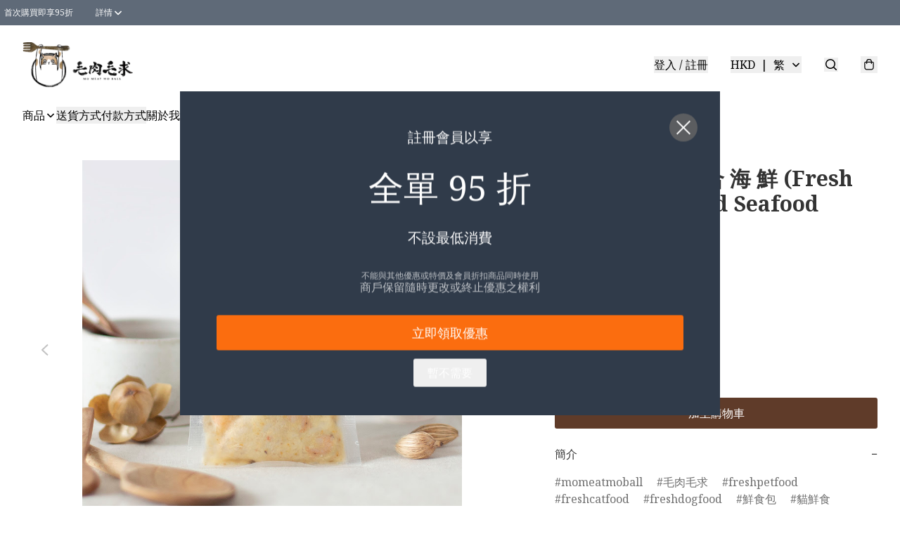

--- FILE ---
content_type: text/javascript
request_url: https://static.boutir.com/themes/modern/components/products/bt-product-related-items.b060a3b.js
body_size: 11969
content:
/*! For license information please see bt-product-related-items.b060a3b.js.LICENSE.txt */
try{!function(){var t="undefined"!=typeof window?window:"undefined"!=typeof global?global:"undefined"!=typeof globalThis?globalThis:"undefined"!=typeof self?self:{},e=(new t.Error).stack;e&&(t._sentryDebugIds=t._sentryDebugIds||{},t._sentryDebugIds[e]="d7df5d23-bb98-4400-97bb-47701f6ad0a5",t._sentryDebugIdIdentifier="sentry-dbid-d7df5d23-bb98-4400-97bb-47701f6ad0a5")}()}catch(t){}!function(){try{("undefined"!=typeof window?window:"undefined"!=typeof global?global:"undefined"!=typeof globalThis?globalThis:"undefined"!=typeof self?self:{}).SENTRY_RELEASE={id:"2.59.0"}}catch(t){}}(),window._bt.waitFor(["__framework__loaded__"]).then((()=>{(()=>{var t,e,n,r={1087:(t,e,n)=>{"use strict";function r(t,e){return r=Object.setPrototypeOf?Object.setPrototypeOf.bind():function(t,e){return t.__proto__=e,t},r(t,e)}n.d(e,{A:()=>r})},2474:(t,e,n)=>{"use strict";function r(t){if(void 0===t)throw new ReferenceError("this hasn't been initialised - super() hasn't been called");return t}n.d(e,{A:()=>r})},4686:(t,e,n)=>{var r=n(16699),o=n(70645);t.exports=function t(e,n){function i(t,o,u,a){try{var c=e[t](o),s=c.value;return s instanceof r?n.resolve(s.v).then((function(t){i("next",t,u,a)}),(function(t){i("throw",t,u,a)})):n.resolve(s).then((function(t){c.value=t,u(c)}),(function(t){return i("throw",t,u,a)}))}catch(t){a(t)}}var u;this.next||(o(t.prototype),o(t.prototype,"function"==typeof Symbol&&Symbol.asyncIterator||"@asyncIterator",(function(){return this}))),o(this,"_invoke",(function(t,e,r){function o(){return new n((function(e,n){i(t,r,e,n)}))}return u=u?u.then(o,o):o()}),!0)},t.exports.__esModule=!0,t.exports.default=t.exports},5405:(t,e,n)=>{"use strict";function r(){throw new TypeError("Invalid attempt to destructure non-iterable instance.\nIn order to be iterable, non-array objects must have a [Symbol.iterator]() method.")}n.d(e,{A:()=>r})},14319:t=>{function e(n){return t.exports=e="function"==typeof Symbol&&"symbol"==typeof Symbol.iterator?function(t){return typeof t}:function(t){return t&&"function"==typeof Symbol&&t.constructor===Symbol&&t!==Symbol.prototype?"symbol":typeof t},t.exports.__esModule=!0,t.exports.default=t.exports,e(n)}t.exports=e,t.exports.__esModule=!0,t.exports.default=t.exports},16699:t=>{t.exports=function(t,e){this.v=t,this.k=e},t.exports.__esModule=!0,t.exports.default=t.exports},17048:(t,e,n)=>{var r=n(16699),o=n(95726),i=n(59540),u=n(75800),a=n(4686),c=n(71918),s=n(22696);function l(){"use strict";var e=o(),n=e.m(l),f=(Object.getPrototypeOf?Object.getPrototypeOf(n):n.__proto__).constructor;function p(t){var e="function"==typeof t&&t.constructor;return!!e&&(e===f||"GeneratorFunction"===(e.displayName||e.name))}var d={throw:1,return:2,break:3,continue:3};function h(t){var e,n;return function(r){e||(e={stop:function(){return n(r.a,2)},catch:function(){return r.v},abrupt:function(t,e){return n(r.a,d[t],e)},delegateYield:function(t,o,i){return e.resultName=o,n(r.d,s(t),i)},finish:function(t){return n(r.f,t)}},n=function(t,n,o){r.p=e.prev,r.n=e.next;try{return t(n,o)}finally{e.next=r.n}}),e.resultName&&(e[e.resultName]=r.v,e.resultName=void 0),e.sent=r.v,e.next=r.n;try{return t.call(this,e)}finally{r.p=e.prev,r.n=e.next}}}return(t.exports=l=function(){return{wrap:function(t,n,r,o){return e.w(h(t),n,r,o&&o.reverse())},isGeneratorFunction:p,mark:e.m,awrap:function(t,e){return new r(t,e)},AsyncIterator:a,async:function(t,e,n,r,o){return(p(e)?u:i)(h(t),e,n,r,o)},keys:c,values:s}},t.exports.__esModule=!0,t.exports.default=t.exports)()}t.exports=l,t.exports.__esModule=!0,t.exports.default=t.exports},17545:(t,e,n)=>{"use strict";function r(t){return r="function"==typeof Symbol&&"symbol"==typeof Symbol.iterator?function(t){return typeof t}:function(t){return t&&"function"==typeof Symbol&&t.constructor===Symbol&&t!==Symbol.prototype?"symbol":typeof t},r(t)}n.d(e,{A:()=>r})},20205:(t,e,n)=>{"use strict";n.d(e,{A:()=>i});var r=n(17545),o=n(79824);function i(t){var e=(0,o.A)(t,"string");return"symbol"==(0,r.A)(e)?e:e+""}},22696:(t,e,n)=>{var r=n(14319).default;t.exports=function(t){if(null!=t){var e=t["function"==typeof Symbol&&Symbol.iterator||"@@iterator"],n=0;if(e)return e.call(t);if("function"==typeof t.next)return t;if(!isNaN(t.length))return{next:function(){return t&&n>=t.length&&(t=void 0),{value:t&&t[n++],done:!t}}}}throw new TypeError(r(t)+" is not iterable")},t.exports.__esModule=!0,t.exports.default=t.exports},23171:(t,e,n)=>{"use strict";function r(t,e){var n=null==t?null:"undefined"!=typeof Symbol&&t[Symbol.iterator]||t["@@iterator"];if(null!=n){var r,o,i,u,a=[],c=!0,s=!1;try{if(i=(n=n.call(t)).next,0===e){if(Object(n)!==n)return;c=!1}else for(;!(c=(r=i.call(n)).done)&&(a.push(r.value),a.length!==e);c=!0);}catch(t){s=!0,o=t}finally{try{if(!c&&null!=n.return&&(u=n.return(),Object(u)!==u))return}finally{if(s)throw o}}return a}}n.d(e,{A:()=>r})},24586:(t,e,n)=>{"use strict";n.d(e,{A:()=>o});var r=n(20205);function o(t,e,n){return(e=(0,r.A)(e))in t?Object.defineProperty(t,e,{value:n,enumerable:!0,configurable:!0,writable:!0}):t[e]=n,t}},27985:(t,e,n)=>{"use strict";n.d(e,{A:()=>o});var r=n(86284);function o(t,e){if(t){if("string"==typeof t)return(0,r.A)(t,e);var n={}.toString.call(t).slice(8,-1);return"Object"===n&&t.constructor&&(n=t.constructor.name),"Map"===n||"Set"===n?Array.from(t):"Arguments"===n||/^(?:Ui|I)nt(?:8|16|32)(?:Clamped)?Array$/.test(n)?(0,r.A)(t,e):void 0}}},29296:(t,e,n)=>{"use strict";n.d(e,{A:()=>o});var r=n(1087);function o(t,e){if("function"!=typeof e&&null!==e)throw new TypeError("Super expression must either be null or a function");t.prototype=Object.create(e&&e.prototype,{constructor:{value:t,writable:!0,configurable:!0}}),Object.defineProperty(t,"prototype",{writable:!1}),e&&(0,r.A)(t,e)}},30414:(t,e,n)=>{"use strict";n.d(e,{A:()=>i});var r=n(20205);function o(t,e){for(var n=0;n<e.length;n++){var o=e[n];o.enumerable=o.enumerable||!1,o.configurable=!0,"value"in o&&(o.writable=!0),Object.defineProperty(t,(0,r.A)(o.key),o)}}function i(t,e,n){return e&&o(t.prototype,e),n&&o(t,n),Object.defineProperty(t,"prototype",{writable:!1}),t}},34522:(t,e,n)=>{"use strict";var r=n(79082),o=n(86330),i=n(55152),u=n(30414),a=n(95309),c=n(72715),s=n(85018),l=n(29296),f=n(17545),p=n(75799),d=n.n(p);n(5305),n(56569),n(82438),n(12266),n(75668),n(7678),n(80630),n(27270),n(37087),n(33873),n(73552),n(85668),n(69033),n(68903),n(21018),n(1415),n(4448),n(58871),n(56539),n(11011),n(47010),new Set,n(79620),n(11875),n(57327),n(18867);const h=window._bt;var v;n(16411),n(17403),n(27968),n(98376),n(14293);!function(t){t.AUD="Australian Dollar",t.BRL="Brazilian Real",t.CAD="Canadian Dollar",t.CHF="Swiss Franc",t.CNY="Chinese Yuan",t.CZK="Czech Republic Koruna",t.DKK="Danish Krone",t.EUR="Euro",t.GBP="British Pound",t.HKD="Hong Kong Dollar",t.HUF="Hungarian Forint",t.IDR="Indonesian Rupiah",t.ILS="Israeli New Sheqel",t.INR="Indian rupee",t.JPY="Japanese Yen",t.KRW="South Korean won",t.MMK="Myanmar Kyat",t.MXN="Mexican Peso",t.MYR="Malaysian Ringgit",t.NGN="Nigerian naira",t.NOK="Norwegian Krone",t.NZD="New Zealand Dollar",t.PHP="Philippine Peso",t.PLN="Polish Zloty",t.SEK="Swedish Krona",t.SGD="Singapore Dollar",t.THB="Thai Baht",t.TWD="New Taiwan Dollar",t.USD="U.S. Dollar",t.VND="Vietnamese dong",t.ZAR="South African rand"}(v||(v={}));n(10865),n(86348),n(69375),n(68803),n(86741),n(62234),n(47748),n(38909),n(58070),n(8094),n(87573),n(64727),n(68470),n(48404),n(69431),n(81909),n(68291),n(10568),n(46929);new Map;var y;n(33975);!function(t){t["zh-Hant"]="繁",t["zh-Hans"]="简",t.en="EN",t.ms="BM",t.ina="IND",t.ja="JA",t.ko="KO",t.Thai="TH"}(y||(y={}));m=Object.keys(y),h.langs.length&&(m=h.langs.filter((function(t){return m.includes(t)}))),m.sort((function(t,e){return t===h.default_lang?-1:e===h.default_lang?1:0}));var m,b=function(t){switch(t){case"zh-Hant":return"zh-HK";case"zh-Hans":return"zh";case"ms":return"ms";case"ina":return"id";case"ja":return"ja";case"ko":return"ko";case"Thai":return"th";default:return"en"}},g=b(h.lang);b(h.default_lang),n(72273);function w(t,e){this.v=t,this.k=e}function _(t){return new w(t,0)}function O(t){var e,n;function r(e,n){try{var i=t[e](n),u=i.value,a=u instanceof w;Promise.resolve(a?u.v:u).then((function(n){if(a){var c="return"===e?"return":"next";if(!u.k||n.done)return r(c,n);n=t[c](n).value}o(i.done?"return":"normal",n)}),(function(t){r("throw",t)}))}catch(t){o("throw",t)}}function o(t,o){switch(t){case"return":e.resolve({value:o,done:!0});break;case"throw":e.reject(o);break;default:e.resolve({value:o,done:!1})}(e=e.next)?r(e.key,e.arg):n=null}this._invoke=function(t,o){return new Promise((function(i,u){var a={key:t,arg:o,resolve:i,reject:u,next:null};n?n=n.next=a:(e=n=a,r(t,o))}))},"function"!=typeof t.return&&(this.return=void 0)}O.prototype["function"==typeof Symbol&&Symbol.asyncIterator||"@@asyncIterator"]=function(){return this},O.prototype.next=function(t){return this._invoke("next",t)},O.prototype.throw=function(t){return this._invoke("throw",t)},O.prototype.return=function(t){return this._invoke("return",t)};var A=n(38434),x=function(){var t=(0,o.A)(d().mark((function t(e,n){return d().wrap((function(t){for(;;)switch(t.prev=t.next){case 0:if(h.tOta.resolved){t.next=1;break}return t.next=1,h.tOta.loadRelation(g);case 1:if(h.tOta.resolved){t.next=2;break}return t.next=2,h.tOta.loadStatic();case 2:return t.abrupt("return",(0,h.tCore)(e,n));case 3:case"end":return t.stop()}}),t)})));return function(e,n){return t.apply(this,arguments)}}();function j(){var t;return t=d().mark((function t(e,n,r,o){return d().wrap((function(t){for(;;)switch(t.prev=t.next){case 0:return t.next=1,(0,h.tCore)(e,n,r,o);case 1:if(h.tOta.resolved){t.next=4;break}return t.next=2,_(h.tOta.loadRelation(g));case 2:if(h.tOta.resolved){t.next=3;break}return t.next=3,_(h.tOta.loadStatic());case 3:return t.next=4,(0,h.tCore)(e,n,r,o);case 4:case"end":return t.stop()}}),t)})),j=function(){return new O(t.apply(this,arguments))},j.apply(this,arguments)}var k=function(t,e,n,r){return(0,A.Z)(function(t,e,n,r){return j.apply(this,arguments)}(t,e,n,r))},P=(n(91321),n(34147),n(1971));function R(){try{var t=!Boolean.prototype.valueOf.call(Reflect.construct(Boolean,[],(function(){})))}catch(t){}return(R=function(){return!!t})()}var S=function(t,e,n,r){var o,i=arguments.length,u=i<3?e:null===r?r=Object.getOwnPropertyDescriptor(e,n):r;if("object"===("undefined"==typeof Reflect?"undefined":(0,f.A)(Reflect))&&"function"==typeof Reflect.decorate)u=Reflect.decorate(t,e,n,r);else for(var a=t.length-1;a>=0;a--)(o=t[a])&&(u=(i<3?o(u):i>3?o(e,n,u):o(e,n))||u);return i>3&&u&&Object.defineProperty(e,n,u),u},I=function(t,e){if("object"===("undefined"==typeof Reflect?"undefined":(0,f.A)(Reflect))&&"function"==typeof Reflect.metadata)return Reflect.metadata(t,e)},C=n(24586),E=n(64619),M=(n(31759),n(29911),function(){return(0,u.A)((function t(){(0,i.A)(this,t),this.running=!1,this.events=[]}),[{key:"run",value:function(){!this.running&&this.events.length&&(this.running=!0,this.events.shift()(),this.running=!1,this.run())}},{key:"add",value:function(t){var e=this;Array.isArray(t)?t.forEach((function(t){return e.add(t)})):(this.events.push(t),this.run())}},{key:"clear",value:function(){this.events=[]}}])}());function D(t,e){var n=Object.keys(t);if(Object.getOwnPropertySymbols){var r=Object.getOwnPropertySymbols(t);e&&(r=r.filter((function(e){return Object.getOwnPropertyDescriptor(t,e).enumerable}))),n.push.apply(n,r)}return n}function T(t){for(var e=1;e<arguments.length;e++){var n=null!=arguments[e]?arguments[e]:{};e%2?D(Object(n),!0).forEach((function(e){(0,C.A)(t,e,n[e])})):Object.getOwnPropertyDescriptors?Object.defineProperties(t,Object.getOwnPropertyDescriptors(n)):D(Object(n)).forEach((function(e){Object.defineProperty(t,e,Object.getOwnPropertyDescriptor(n,e))}))}return t}var H={breakPoints:{},columns:4,container:document.body,debug:!1,margin:{x:2,y:2},mobileFirst:!1,useContainerForBreakpoints:!1,waitForImages:!1},F=function(){return(0,u.A)((function t(e){var n=this;(0,i.A)(this,t),this.options=H,this.columnHeights=[],this.tmpColumnHeights=null,this.columnLefts=[],this.lastColIndex=0,this.handleResize=function(){requestAnimationFrame((function(){n.responsiveOptions=n.getResponsiveOptions(),n.queue.add((function(){return n.recalculate(!0,!0)}))}))},this.options=T(T({},H),e),this.setupContainer(),this.setupState(),this.setupEventListeners()}),[{key:"setupContainer",value:function(){this.container=this.options.container,this.container.style.position="relative"}},{key:"setupState",value:function(){this.queue=new M,this.columnHeights=[],this.responsiveOptions=this.getResponsiveOptions()}},{key:"setupEventListeners",value:function(){window.addEventListener("resize",this.handleResize)}},{key:"remove",value:function(){window.removeEventListener("resize",this.handleResize),Array.from(this.container.children).forEach((function(t){t.removeAttribute("data-macy-complete"),t.removeAttribute("style")})),this.container.removeAttribute("style")}},{key:"recalculate",value:function(){var t=this,e=arguments.length>0&&void 0!==arguments[0]&&arguments[0],n=!(arguments.length>1&&void 0!==arguments[1])||arguments[1];return n&&this.queue.clear(),this.queue.add((function(){return t.calculate(e,n)}))}},{key:"calculate",value:function(){var t=arguments.length>0&&void 0!==arguments[0]&&arguments[0],e=!(arguments.length>1&&void 0!==arguments[1])||arguments[1],n=Array.from(t?this.container.children:this.container.querySelectorAll(':scope > *:not([data-macy-complete="1"])')).filter((function(t){return null!==t.offsetParent})),r=this.getColumnWidth();n.forEach((function(e){t&&(e.dataset.macyComplete="0"),e.style.width=r})),this.sort(n,t,e)}},{key:"setupColumns",value:function(t){var e=arguments.length>1&&void 0!==arguments[1]&&arguments[1];if(this.lastColIndex||(this.lastColIndex=0),this.columnHeights.length<1&&(e=!0),e){this.columnHeights=[],this.columnLefts=[],this.lastColIndex=0;for(var n=t-1;n>=0;n--)this.columnHeights[n]=0,this.columnLefts[n]=this.getColumnLeft(n)}else if(this.tmpColumnHeights){this.columnHeights=[];for(var r=t-1;r>=0;r--)this.columnHeights[r]=this.tmpColumnHeights[r]}else{this.tmpColumnHeights=[];for(var o=t-1;o>=0;o--)this.tmpColumnHeights[o]=this.columnHeights[o]}}},{key:"sort",value:function(t){var e=this,n=arguments.length>1&&void 0!==arguments[1]&&arguments[1],r=!(arguments.length>2&&void 0!==arguments[2])||arguments[2],o=this.responsiveOptions.columns,i=this.responsiveOptions.margin.y;this.setupColumns(o,n),t.forEach((function(t){e.lastColIndex===o&&(e.lastColIndex=0),e.columnHeights.forEach((function(t,n){t+i<e.columnHeights[e.lastColIndex]&&(e.lastColIndex=n)})),t.style.position="absolute",t.style.top="".concat(e.columnHeights[e.lastColIndex],"px"),t.style.left=e.columnLefts[e.lastColIndex],e.columnHeights[e.lastColIndex]+=t.offsetHeight+i,e.lastColIndex+=1,r&&(t.dataset.macyComplete="1")})),r&&(this.tmpColumnHeights=null),this.setContainerHeight()}},{key:"getOptionsAsMobileFirst",value:function(){for(var t=this.options.useContainerForBreakpoints?this.container.clientWidth:window.innerWidth,e={margin:this.options.margin,columns:this.options.columns},n=Object.keys(this.options.breakPoints),r=0;r<n.length;r++){var o=parseInt(n[r],10);t>=o&&(e=this.options.breakPoints[o])}return e}},{key:"getOptionsAsDesktopFirst",value:function(){for(var t=this.options.useContainerForBreakpoints?this.container.clientWidth:window.innerWidth,e={margin:this.options.margin,columns:this.options.columns},n=Object.keys(this.options.breakPoints),r=n.length-1;r>=0;r--){var o=+n[r];t<=o&&(e=this.options.breakPoints[o])}return e}},{key:"getResponsiveOptions",value:function(){return this.options.mobileFirst?this.getOptionsAsMobileFirst():this.getOptionsAsDesktopFirst()}},{key:"getColumnLeft",value:function(t){if(0===t)return"0%";var e=this.responsiveOptions.columns,n=100/e*t,r=this.responsiveOptions.margin.x,o=(r-r*(e-1)/e)*t;return"calc(".concat(n,"% + ").concat(o,"px)")}},{key:"getColumnWidth",value:function(){var t=this.responsiveOptions.columns;if(1===t)return"100%";var e=this.responsiveOptions.margin.x*(t-1)/t;return"calc(".concat(100/t,"% - ").concat(e,"px)")}},{key:"setContainerHeight",value:function(){var t=this.container,e=this.columnHeights;t.style.height="".concat(Math.max.apply(Math,(0,E.A)(e)),"px")}}])}();function N(t,e){var n=Object.keys(t);if(Object.getOwnPropertySymbols){var r=Object.getOwnPropertySymbols(t);e&&(r=r.filter((function(e){return Object.getOwnPropertyDescriptor(t,e).enumerable}))),n.push.apply(n,r)}return n}function B(){try{var t=!Boolean.prototype.valueOf.call(Reflect.construct(Boolean,[],(function(){})))}catch(t){}return(B=function(){return!!t})()}function q(t,e,n,r){var o=(0,s.A)((0,c.A)(1&r?t.prototype:t),e,n);return 2&r&&"function"==typeof o?function(t){return o.apply(n,t)}:o}var z=function(t,e,n,r){var o,i=arguments.length,u=i<3?e:null===r?r=Object.getOwnPropertyDescriptor(e,n):r;if("object"===("undefined"==typeof Reflect?"undefined":(0,f.A)(Reflect))&&"function"==typeof Reflect.decorate)u=Reflect.decorate(t,e,n,r);else for(var a=t.length-1;a>=0;a--)(o=t[a])&&(u=(i<3?o(u):i>3?o(e,n,u):o(e,n))||u);return i>3&&u&&Object.defineProperty(e,n,u),u},L=function(t,e){if("object"===("undefined"==typeof Reflect?"undefined":(0,f.A)(Reflect))&&"function"==typeof Reflect.metadata)return Reflect.metadata(t,e)};n(97107),n(93510),n(2432),n(63252),n(42315),n(27534),n(93277),n(99819),n(34840);n(6501),n(18981),n(50020),n(29742),n(48605),n(74786);var K=function(t){var e,n,r=t.basic_member_price,o=t.id,i=t.languages,u=t.member_tier_prices,a=t.options,c=t.original_price,s=t.price,l=t.product_image,f=t.purchase_limit,p=t.quantity,d=t.raw_member_price,h=t.storage_type,v=t.unlimited_quantity,y=t.youtube_video;return{basic_member_price:r,id:o,item_option:Object.fromEntries(null!==(e=null==a?void 0:a.map((function(t){return[t.name,t.value]})))&&void 0!==e?e:[]),item_photos:l?[l]:[],languages:i,member_tier_prices:null!==(n=null==u?void 0:u.map((function(t){return{tier_level_id:t.member_tier_id,price:t.price}})))&&void 0!==n?n:[],option_quantity:p,option_original_price:c,option_price:s,purchase_limit:f,raw_member_price:d,storage_type:h,unlimited_quantity:v,youtube_videos:y?[y]:[]}},Z=function(t){var e=t.campaign_handling,n=t.category_ids,r=t.currency,o=t.description,i=t.free_shipping_handling,u=t.fw_video_ids,a=t.hashtags,c=t.html_description,s=t.id,l=t.languages,f=t.pre_order_enabled,p=t.product_images,d=t.product_url,h=t.promo_code_handling,v=t.purchase_end_time,y=t.purchase_start_time,m=t.status,b=t.title,g=t.variants,w=t.variants_summary,_=t.visibility,O=t.volume_pricing_enabled,A=t.volume_pricing,x=t.youtube_videos;return{campaign_handling:e,category_ids:n,free_shipping_handling:i,fw_video_ids:u,html_description:c,item_currency:r,item_description:o,item_hashtags:a,item_id:s,item_option_summary:w,item_options:g.map(K),item_photos:p,item_title:b,item_url:d,languages:l,original_price:g[0].original_price,pre_order_enabled:f,price:g[0].price,promo_code_handling:h,purchase_end_time:v?new Date(v).getTime():null,purchase_start_time:y?new Date(y).getTime():null,status:m,videos:x,visibility:_,volume_pricing_enabled:O,volume_pricing:A,youtube_videos:x}},W=function(t,e){return e?-1:!1===e?Math.max(0,null!=t?t:0):null===t?-1:t};var G=["products"];function U(t,e){var n=Object.keys(t);if(Object.getOwnPropertySymbols){var r=Object.getOwnPropertySymbols(t);e&&(r=r.filter((function(e){return Object.getOwnPropertyDescriptor(t,e).enumerable}))),n.push.apply(n,r)}return n}function Y(t){for(var e=1;e<arguments.length;e++){var n=null!=arguments[e]?arguments[e]:{};e%2?U(Object(n),!0).forEach((function(e){(0,C.A)(t,e,n[e])})):Object.getOwnPropertyDescriptors?Object.defineProperties(t,Object.getOwnPropertyDescriptors(n)):U(Object(n)).forEach((function(e){Object.defineProperty(t,e,Object.getOwnPropertyDescriptor(n,e))}))}return t}var J=function(t){return(0,h.get)("/apis/storefront/products",{params:Y(Y({},t),{},{lang:h.lang})}).then((function(t){var e=t.products,n=function(t,e){if(null==t)return{};var n,r,o=function(t,e){if(null==t)return{};var n={};for(var r in t)if({}.hasOwnProperty.call(t,r)){if(-1!==e.indexOf(r))continue;n[r]=t[r]}return n}(t,e);if(Object.getOwnPropertySymbols){var i=Object.getOwnPropertySymbols(t);for(r=0;r<i.length;r++)n=i[r],-1===e.indexOf(n)&&{}.propertyIsEnumerable.call(t,n)&&(o[n]=t[n])}return o}(t,G);return Y(Y({},n),{},{items:e.map(Z)})}))};function V(t,e){return e||(e=t.slice(0)),Object.freeze(Object.defineProperties(t,{raw:{value:Object.freeze(e)}}))}var X=n(83654),$=n(17907);n(87050);function Q(){try{var t=!Boolean.prototype.valueOf.call(Reflect.construct(Boolean,[],(function(){})))}catch(t){}return(Q=function(){return!!t})()}function tt(t,e,n,r){var o=(0,s.A)((0,c.A)(1&r?t.prototype:t),e,n);return 2&r&&"function"==typeof o?function(t){return o.apply(n,t)}:o}function et(){try{var t=!Boolean.prototype.valueOf.call(Reflect.construct(Boolean,[],(function(){})))}catch(t){}return(et=function(){return!!t})()}var nt,rt,ot,it,ut=function(t){function e(){return(0,i.A)(this,e),function(t,e,n){return e=(0,c.A)(e),(0,a.A)(t,et()?Reflect.construct(e,n||[],(0,c.A)(t).constructor):e.apply(t,n))}(this,e,arguments)}return(0,l.A)(e,t),(0,u.A)(e,[{key:"createRenderRoot",value:function(){return this}}])}(X.WF);function at(){try{var t=!Boolean.prototype.valueOf.call(Reflect.construct(Boolean,[],(function(){})))}catch(t){}return(at=function(){return!!t})()}var ct,st,lt,ft=function(t,e,n,r){var o,i=arguments.length,u=i<3?e:null===r?r=Object.getOwnPropertyDescriptor(e,n):r;if("object"===("undefined"==typeof Reflect?"undefined":(0,f.A)(Reflect))&&"function"==typeof Reflect.decorate)u=Reflect.decorate(t,e,n,r);else for(var a=t.length-1;a>=0;a--)(o=t[a])&&(u=(i<3?o(u):i>3?o(e,n,u):o(e,n))||u);return i>3&&u&&Object.defineProperty(e,n,u),u},pt=function(t,e){if("object"===("undefined"==typeof Reflect?"undefined":(0,f.A)(Reflect))&&"function"==typeof Reflect.metadata)return Reflect.metadata(t,e)},dt=function(t){function e(){var t;return(0,i.A)(this,e),t=function(t,e,n){return e=(0,c.A)(e),(0,a.A)(t,at()?Reflect.construct(e,n||[],(0,c.A)(t).constructor):e.apply(t,n))}(this,e,arguments),t.productIds=[],t.isInitialized=!1,t}return(0,l.A)(e,t),(0,u.A)(e,[{key:"trackImpression",value:function(t){(0,h.emit)(h.PubSubType.IMPRESSION,{items:t,item_list_name:this.listTitle})}},{key:"onIntersection",value:function(t,e){var n=this;t.forEach((function(t){var r;!n.isInitialized&&t._isIntersecting&&(e.disconnect(),n.isInitialized=!0,n.ssr?(null===(r=n.ssrProducts)||void 0===r?void 0:r.length)&&n.trackImpression(n.ssrProducts):n.getProducts())}))}},{key:"handleError",value:function(){var t;"design"===h.view_mode?this.products=[]:null===(t=this.closest(".bt-component"))||void 0===t||t.classList.add("hidden")}},{key:"getProducts",value:(n=(0,o.A)(d().mark((function t(){return d().wrap((function(t){for(;;)switch(t.prev=t.next){case 0:throw new Error("`getProducts` not implemented!");case 1:case"end":return t.stop()}}),t)}))),function(){return n.apply(this,arguments)})},{key:"render",value:function(){var t,e,n=this;if(this.ssr)return X.s6;if(0===(null===(t=this.products)||void 0===t?void 0:t.length))return(0,X.qy)(nt||(nt=V(['<div class="text-center text-default/50 md:bg-invert/10 md:p-2.5 md:text-default/80">',"</div>"])),k("No products found"));var r=h.theme.settings.product_card__display,o="waterfall"===r?this.isSingleProductRow?"varied":"waterfall":r,i=null!==(e=this.cols)&&void 0!==e&&e.length?this.cols:[2,3,4],u=["","md:","lg:"];return(0,X.qy)(rt||(rt=V(['<div class="bt-product-list__'," ",' grid gap-x-3 gap-y-5 md:gap-6">',"</div>"])),o,i.map((function(t,e){return"".concat(u[e],"grid-cols-").concat(t)})).join(" "),this.products?(0,$.u)(this.products,(function(t){return t.item_id}),(function(t){return(0,X.qy)(ot||(ot=V(['<bt-product-card ?is-full-width-mode="','" ?is-single-product-row="','" .product="','"></bt-product-card>'])),n.isFullWidthMode,n.isSingleProductRow,t)})):(0,$.u)(this.productIds,(function(){return(0,X.qy)(it||(it=V(['<bt-product-card ?is-full-width-mode="','" ?is-single-product-row="','"></bt-product-card>'])),n.isFullWidthMode,n.isSingleProductRow)})))}}]);var n}((ct=void 0,st={rootMargin:"500px 0px 500px 0px"},lt=function(t){function e(){return(0,i.A)(this,e),function(t,e,n){return e=(0,c.A)(e),(0,a.A)(t,Q()?Reflect.construct(e,n||[],(0,c.A)(t).constructor):e.apply(t,n))}(this,e,arguments)}return(0,l.A)(e,t),(0,u.A)(e,[{key:"connectedCallback",value:function(){tt(e,"connectedCallback",this,3)([]),this.initIntersectionObserver()}},{key:"disconnectedCallback",value:function(){var t;tt(e,"disconnectedCallback",this,3)([]),null===(t=this.intersectionObserver)||void 0===t||t.disconnect()}},{key:"firstUpdated",value:function(){var t,e=this;ct?(Array.isArray(ct)?ct:[ct]).forEach((function(t){(0,h.waitFor)([function(){var n;return null!==(n=e.querySelector(t))&&void 0!==n?n:void 0}]).then((function(t){var n,o=(0,r.A)(t,1)[0];null===(n=e.intersectionObserver)||void 0===n||n.observe(o)}))})):null===(t=this.intersectionObserver)||void 0===t||t.observe(this)}},{key:"initIntersectionObserver",value:function(){var t=this,e=arguments.length>0&&void 0!==arguments[0]?arguments[0]:st;this.intersectionObserver=new IntersectionObserver((function(e,n){t.onIntersection(e.map((function(t){var e;return Object.assign(t,{_isIntersecting:null!==(e=t.isIntersecting)&&void 0!==e?e:t.intersectionRatio>0})})),n)}),e)}},{key:"onIntersection",value:function(t,e){throw new Error("Not implemented. Please override w/ onIntersection method and check if isInitialized to avoid calling on first-time.")}}])}(ut),lt));function ht(){try{var t=!Boolean.prototype.valueOf.call(Reflect.construct(Boolean,[],(function(){})))}catch(t){}return(ht=function(){return!!t})()}function vt(t,e,n,r){var o=(0,s.A)((0,c.A)(1&r?t.prototype:t),e,n);return 2&r&&"function"==typeof o?function(t){return o.apply(n,t)}:o}ft([(0,P.MZ)({type:Boolean}),pt("design:type",Boolean)],dt.prototype,"ssr",void 0),ft([(0,P.MZ)({type:Boolean,attribute:"is-full-width-mode"}),pt("design:type",Boolean)],dt.prototype,"isFullWidthMode",void 0),ft([(0,P.MZ)({type:Boolean,attribute:"is-single-product-row"}),pt("design:type",Boolean)],dt.prototype,"isSingleProductRow",void 0),ft([(0,P.MZ)({type:Array}),pt("design:type",Array)],dt.prototype,"cols",void 0),ft([(0,P.MZ)({type:Array,attribute:"product-ids"}),pt("design:type",Array)],dt.prototype,"productIds",void 0),ft([(0,P.MZ)({type:Array}),pt("design:type",Array)],dt.prototype,"products",void 0),ft([(0,P.MZ)({type:Array,attribute:"ssr-products"}),pt("design:type",Array)],dt.prototype,"ssrProducts",void 0),ft([(0,P.MZ)({type:String,attribute:"list-title"}),pt("design:type",String)],dt.prototype,"listTitle",void 0);var yt=function(t,e,n,r){var o,i=arguments.length,u=i<3?e:null===r?r=Object.getOwnPropertyDescriptor(e,n):r;if("object"===("undefined"==typeof Reflect?"undefined":(0,f.A)(Reflect))&&"function"==typeof Reflect.decorate)u=Reflect.decorate(t,e,n,r);else for(var a=t.length-1;a>=0;a--)(o=t[a])&&(u=(i<3?o(u):i>3?o(e,n,u):o(e,n))||u);return i>3&&u&&Object.defineProperty(e,n,u),u},mt=function(t,e){if("object"===("undefined"==typeof Reflect?"undefined":(0,f.A)(Reflect))&&"function"==typeof Reflect.metadata)return Reflect.metadata(t,e)},bt=function(t){function e(){var t;return(0,i.A)(this,e),t=function(t,e,n){return e=(0,c.A)(e),(0,a.A)(t,ht()?Reflect.construct(e,n||[],(0,c.A)(t).constructor):e.apply(t,n))}(this,e,arguments),t.itemId="",t}return(0,l.A)(e,t),(0,u.A)(e,[{key:"getProducts",value:(s=(0,o.A)(d().mark((function t(){var e,n,o,i,u,a;return d().wrap((function(t){for(;;)switch(t.prev=t.next){case 0:return t.prev=0,t.next=1,c=this.itemId,J({related_product_id:c});case 1:return e=t.sent,n=e.items,this.products=n.filter((function(t){var e=(0,r.A)(t.item_options,1)[0],n=e.option_quantity,o=e.unlimited_quantity;return 0!==W(n,o)})).slice(0,8),o=h.emit,i=h.PubSubType.IMPRESSION,u=this.products,t.next=2,x("You may also like");case 2:a=t.sent,o(i,{items:u,item_list_name:a}),t.next=4;break;case 3:t.prev=3,t.catch(0),this.products=[];case 4:case"end":return t.stop()}var c}),t,this,[[0,3]])}))),function(){return s.apply(this,arguments)})},{key:"removePlaceholders",value:(n=(0,o.A)(d().mark((function t(n){var r=this;return d().wrap((function(t){for(;;)switch(t.prev=t.next){case 0:return t.next=1,(0,h.waitFor)([function(){return r.products}]);case 1:vt(e,"removePlaceholders",this,3)([n]);case 2:case"end":return t.stop()}}),t,this)}))),function(t){return n.apply(this,arguments)})}]);var n,s}(function(t,e){var n=function(t){function n(){return(0,i.A)(this,n),function(t,e,n){return e=(0,c.A)(e),(0,a.A)(t,B()?Reflect.construct(e,n||[],(0,c.A)(t).constructor):e.apply(t,n))}(this,n,arguments)}return(0,l.A)(n,t),(0,u.A)(n,[{key:"disconnectedCallback",value:function(){var t,e;(q(n,"disconnectedCallback",this,3)([]),this.observer)&&(null===(t=this.waterfall)||void 0===t||t.remove(),null===(e=this.observer)||void 0===e||e.disconnect())}},{key:"firstUpdated",value:function(t){q(n,"firstUpdated",this,3)([t]),this.initializeWaterfall()}},{key:"initializeWaterfall",value:function(){var t,n,r,o,i=this;if("waterfall"===h.theme.settings.product_card__display){var u=null!==(t=this.cols)&&void 0!==t&&t.length?this.cols:[2,3,4];if(1!==u[u.length-1]){null===(n=this.waterfall)||void 0===n||n.remove();var a=null!==(r=null!==(o=null==e?void 0:e.container)&&void 0!==o?o:this.querySelector(".bt-product-list__waterfall:not(.\\!hidden)"))&&void 0!==r?r:this.firstElementChild;a&&(a.classList.remove("grid"),this.waterfall=new F(function(t){for(var e=1;e<arguments.length;e++){var n=null!=arguments[e]?arguments[e]:{};e%2?N(Object(n),!0).forEach((function(e){(0,C.A)(t,e,n[e])})):Object.getOwnPropertyDescriptors?Object.defineProperties(t,Object.getOwnPropertyDescriptors(n)):N(Object(n)).forEach((function(e){Object.defineProperty(t,e,Object.getOwnPropertyDescriptor(n,e))}))}return t}({container:a,columns:u[2]||u[1]||u[0],margin:{x:24,y:24},breakPoints:{1023:{columns:u[1]||u[0],margin:{x:24,y:24}},767:{columns:u[0],margin:{x:12,y:20}}}},e)),this.observer=new MutationObserver((function(t){i.waterfall.recalculate(!0),t.forEach((function(t){var e=t.addedNodes,n=t.target;(e.length||n.classList.contains("lazyloaded"))&&i.waterfall.recalculate(!0)}))})),this.observer.observe(this,{attributes:!0,attributeFilter:["class"],childList:!0,subtree:!0}),requestAnimationFrame((function(){i.waterfall.recalculate(!0)})))}}}}])}(t);return z([(0,P.MZ)({type:Array}),L("design:type",Array)],n.prototype,"cols",void 0),n}(function(t){var e=function(t){function e(){var t;return(0,i.A)(this,e),t=function(t,e,n){return e=(0,c.A)(e),(0,a.A)(t,R()?Reflect.construct(e,n||[],(0,c.A)(t).constructor):e.apply(t,n))}(this,e,arguments),t.placeholderRemoved=!1,t}return(0,l.A)(e,t),(0,u.A)(e,[{key:"connectedCallback",value:function(){var t=this;!function(t,e,n,r){var o=(0,s.A)((0,c.A)(1&r?t.prototype:t),e,n);return 2&r&&"function"==typeof o?function(t){return o.apply(n,t)}:o}(e,"connectedCallback",this,3)([]),this.placeholders.length?this.removePlaceholders(this.placeholders):(0,h.waitFor)(["domReady"]).then((function(){t.removePlaceholders(t.placeholders.length?t.placeholders:t.querySelectorAll(".placeholder"))}))}},{key:"removePlaceholders",value:function(t){t.forEach((function(t){return t.remove()})),this.placeholderRemoved=!0}}])}(t);return S([(0,P.YG)(".placeholder"),I("design:type",Array)],e.prototype,"placeholders",void 0),S([(0,P.wk)(),I("design:type",Object)],e.prototype,"placeholderRemoved",void 0),e}(dt)));yt([(0,P.MZ)({type:String,attribute:"item-id"}),mt("design:type",Object)],bt.prototype,"itemId",void 0),bt=yt([(0,P.EM)("bt-product-related-items")],bt)},55152:(t,e,n)=>{"use strict";function r(t,e){if(!(t instanceof e))throw new TypeError("Cannot call a class as a function")}n.d(e,{A:()=>r})},59540:(t,e,n)=>{var r=n(75800);t.exports=function(t,e,n,o,i){var u=r(t,e,n,o,i);return u.next().then((function(t){return t.done?t.value:u.next()}))},t.exports.__esModule=!0,t.exports.default=t.exports},64619:(t,e,n)=>{"use strict";n.d(e,{A:()=>i});var r=n(86284);var o=n(27985);function i(t){return function(t){if(Array.isArray(t))return(0,r.A)(t)}(t)||function(t){if("undefined"!=typeof Symbol&&null!=t[Symbol.iterator]||null!=t["@@iterator"])return Array.from(t)}(t)||(0,o.A)(t)||function(){throw new TypeError("Invalid attempt to spread non-iterable instance.\nIn order to be iterable, non-array objects must have a [Symbol.iterator]() method.")}()}},70645:t=>{function e(n,r,o,i){var u=Object.defineProperty;try{u({},"",{})}catch(n){u=0}t.exports=e=function(t,n,r,o){function i(n,r){e(t,n,(function(t){return this._invoke(n,r,t)}))}n?u?u(t,n,{value:r,enumerable:!o,configurable:!o,writable:!o}):t[n]=r:(i("next",0),i("throw",1),i("return",2))},t.exports.__esModule=!0,t.exports.default=t.exports,e(n,r,o,i)}t.exports=e,t.exports.__esModule=!0,t.exports.default=t.exports},71918:t=>{t.exports=function(t){var e=Object(t),n=[];for(var r in e)n.unshift(r);return function t(){for(;n.length;)if((r=n.pop())in e)return t.value=r,t.done=!1,t;return t.done=!0,t}},t.exports.__esModule=!0,t.exports.default=t.exports},72715:(t,e,n)=>{"use strict";function r(t){return r=Object.setPrototypeOf?Object.getPrototypeOf.bind():function(t){return t.__proto__||Object.getPrototypeOf(t)},r(t)}n.d(e,{A:()=>r})},75799:(t,e,n)=>{var r=n(17048)();t.exports=r;try{regeneratorRuntime=r}catch(t){"object"==typeof globalThis?globalThis.regeneratorRuntime=r:Function("r","regeneratorRuntime = r")(r)}},75800:(t,e,n)=>{var r=n(95726),o=n(4686);t.exports=function(t,e,n,i,u){return new o(r().w(t,e,n,i),u||Promise)},t.exports.__esModule=!0,t.exports.default=t.exports},79082:(t,e,n)=>{"use strict";n.d(e,{A:()=>a});var r=n(96488),o=n(23171),i=n(27985),u=n(5405);function a(t,e){return(0,r.A)(t)||(0,o.A)(t,e)||(0,i.A)(t,e)||(0,u.A)()}},79824:(t,e,n)=>{"use strict";n.d(e,{A:()=>o});var r=n(17545);function o(t,e){if("object"!=(0,r.A)(t)||!t)return t;var n=t[Symbol.toPrimitive];if(void 0!==n){var o=n.call(t,e||"default");if("object"!=(0,r.A)(o))return o;throw new TypeError("@@toPrimitive must return a primitive value.")}return("string"===e?String:Number)(t)}},82779:(t,e,n)=>{"use strict";n.d(e,{A:()=>u});var r=n(72715),o=n(1087);function i(){try{var t=!Boolean.prototype.valueOf.call(Reflect.construct(Boolean,[],(function(){})))}catch(t){}return(i=function(){return!!t})()}function u(t){var e="function"==typeof Map?new Map:void 0;return u=function(t){if(null===t||!function(t){try{return-1!==Function.toString.call(t).indexOf("[native code]")}catch(e){return"function"==typeof t}}(t))return t;if("function"!=typeof t)throw new TypeError("Super expression must either be null or a function");if(void 0!==e){if(e.has(t))return e.get(t);e.set(t,n)}function n(){return function(t,e,n){if(i())return Reflect.construct.apply(null,arguments);var r=[null];r.push.apply(r,e);var u=new(t.bind.apply(t,r));return n&&(0,o.A)(u,n.prototype),u}(t,arguments,(0,r.A)(this).constructor)}return n.prototype=Object.create(t.prototype,{constructor:{value:n,enumerable:!1,writable:!0,configurable:!0}}),(0,o.A)(n,t)},u(t)}},85018:(t,e,n)=>{"use strict";n.d(e,{A:()=>o});var r=n(72715);function o(){return o="undefined"!=typeof Reflect&&Reflect.get?Reflect.get.bind():function(t,e,n){var o=function(t,e){for(;!{}.hasOwnProperty.call(t,e)&&null!==(t=(0,r.A)(t)););return t}(t,e);if(o){var i=Object.getOwnPropertyDescriptor(o,e);return i.get?i.get.call(arguments.length<3?t:n):i.value}},o.apply(null,arguments)}},86284:(t,e,n)=>{"use strict";function r(t,e){(null==e||e>t.length)&&(e=t.length);for(var n=0,r=Array(e);n<e;n++)r[n]=t[n];return r}n.d(e,{A:()=>r})},86330:(t,e,n)=>{"use strict";function r(t,e,n,r,o,i,u){try{var a=t[i](u),c=a.value}catch(t){return void n(t)}a.done?e(c):Promise.resolve(c).then(r,o)}function o(t){return function(){var e=this,n=arguments;return new Promise((function(o,i){var u=t.apply(e,n);function a(t){r(u,o,i,a,c,"next",t)}function c(t){r(u,o,i,a,c,"throw",t)}a(void 0)}))}}n.d(e,{A:()=>o})},95309:(t,e,n)=>{"use strict";n.d(e,{A:()=>i});var r=n(17545),o=n(2474);function i(t,e){if(e&&("object"==(0,r.A)(e)||"function"==typeof e))return e;if(void 0!==e)throw new TypeError("Derived constructors may only return object or undefined");return(0,o.A)(t)}},95726:(t,e,n)=>{var r=n(70645);function o(){var e,n,i="function"==typeof Symbol?Symbol:{},u=i.iterator||"@@iterator",a=i.toStringTag||"@@toStringTag";function c(t,o,i,u){var a=o&&o.prototype instanceof l?o:l,c=Object.create(a.prototype);return r(c,"_invoke",function(t,r,o){var i,u,a,c=0,l=o||[],f=!1,p={p:0,n:0,v:e,a:d,f:d.bind(e,4),d:function(t,n){return i=t,u=0,a=e,p.n=n,s}};function d(t,r){for(u=t,a=r,n=0;!f&&c&&!o&&n<l.length;n++){var o,i=l[n],d=p.p,h=i[2];t>3?(o=h===r)&&(a=i[(u=i[4])?5:(u=3,3)],i[4]=i[5]=e):i[0]<=d&&((o=t<2&&d<i[1])?(u=0,p.v=r,p.n=i[1]):d<h&&(o=t<3||i[0]>r||r>h)&&(i[4]=t,i[5]=r,p.n=h,u=0))}if(o||t>1)return s;throw f=!0,r}return function(o,l,h){if(c>1)throw TypeError("Generator is already running");for(f&&1===l&&d(l,h),u=l,a=h;(n=u<2?e:a)||!f;){i||(u?u<3?(u>1&&(p.n=-1),d(u,a)):p.n=a:p.v=a);try{if(c=2,i){if(u||(o="next"),n=i[o]){if(!(n=n.call(i,a)))throw TypeError("iterator result is not an object");if(!n.done)return n;a=n.value,u<2&&(u=0)}else 1===u&&(n=i.return)&&n.call(i),u<2&&(a=TypeError("The iterator does not provide a '"+o+"' method"),u=1);i=e}else if((n=(f=p.n<0)?a:t.call(r,p))!==s)break}catch(t){i=e,u=1,a=t}finally{c=1}}return{value:n,done:f}}}(t,i,u),!0),c}var s={};function l(){}function f(){}function p(){}n=Object.getPrototypeOf;var d=[][u]?n(n([][u]())):(r(n={},u,(function(){return this})),n),h=p.prototype=l.prototype=Object.create(d);function v(t){return Object.setPrototypeOf?Object.setPrototypeOf(t,p):(t.__proto__=p,r(t,a,"GeneratorFunction")),t.prototype=Object.create(h),t}return f.prototype=p,r(h,"constructor",p),r(p,"constructor",f),f.displayName="GeneratorFunction",r(p,a,"GeneratorFunction"),r(h),r(h,a,"Generator"),r(h,u,(function(){return this})),r(h,"toString",(function(){return"[object Generator]"})),(t.exports=o=function(){return{w:c,m:v}},t.exports.__esModule=!0,t.exports.default=t.exports)()}t.exports=o,t.exports.__esModule=!0,t.exports.default=t.exports},96488:(t,e,n)=>{"use strict";function r(t){if(Array.isArray(t))return t}n.d(e,{A:()=>r})}},o={};function i(t){var e=o[t];if(void 0!==e)return e.exports;var n=o[t]={exports:{}};return r[t].call(n.exports,n,n.exports,i),n.exports}i.m=r,t=[],i.O=(e,n,r,o)=>{if(!n){var u=1/0;for(l=0;l<t.length;l++){for(var[n,r,o]=t[l],a=!0,c=0;c<n.length;c++)(!1&o||u>=o)&&Object.keys(i.O).every((t=>i.O[t](n[c])))?n.splice(c--,1):(a=!1,o<u&&(u=o));if(a){t.splice(l--,1);var s=r();void 0!==s&&(e=s)}}return e}o=o||0;for(var l=t.length;l>0&&t[l-1][2]>o;l--)t[l]=t[l-1];t[l]=[n,r,o]},i.n=t=>{var e=t&&t.__esModule?()=>t.default:()=>t;return i.d(e,{a:e}),e},i.d=(t,e)=>{for(var n in e)i.o(e,n)&&!i.o(t,n)&&Object.defineProperty(t,n,{enumerable:!0,get:e[n]})},i.f={},i.e=t=>Promise.all(Object.keys(i.f).reduce(((e,n)=>(i.f[n](t,e),e)),[])),i.u=t=>t+".0486e38.js",i.miniCssF=t=>{},i.g=function(){if("object"==typeof globalThis)return globalThis;try{return this||new Function("return this")()}catch(t){if("object"==typeof window)return window}}(),i.o=(t,e)=>Object.prototype.hasOwnProperty.call(t,e),e={},n="modern:",i.l=(t,r,o,u)=>{if(e[t])e[t].push(r);else{var a,c;if(void 0!==o)for(var s=document.getElementsByTagName("script"),l=0;l<s.length;l++){var f=s[l];if(f.getAttribute("src")==t||f.getAttribute("data-webpack")==n+o){a=f;break}}a||(c=!0,(a=document.createElement("script")).charset="utf-8",a.timeout=120,i.nc&&a.setAttribute("nonce",i.nc),a.setAttribute("data-webpack",n+o),a.src=t),e[t]=[r];var p=(n,r)=>{a.onerror=a.onload=null,clearTimeout(d);var o=e[t];if(delete e[t],a.parentNode&&a.parentNode.removeChild(a),o&&o.forEach((t=>t(r))),n)return n(r)},d=setTimeout(p.bind(null,void 0,{type:"timeout",target:a}),12e4);a.onerror=p.bind(null,a.onerror),a.onload=p.bind(null,a.onload),c&&document.head.appendChild(a)}},i.r=t=>{"undefined"!=typeof Symbol&&Symbol.toStringTag&&Object.defineProperty(t,Symbol.toStringTag,{value:"Module"}),Object.defineProperty(t,"__esModule",{value:!0})},i.j=1520,i.p="/themes/modern/static/",(()=>{var t={1520:0};i.f.j=(e,n)=>{var r=i.o(t,e)?t[e]:void 0;if(0!==r)if(r)n.push(r[2]);else{var o=new Promise(((n,o)=>r=t[e]=[n,o]));n.push(r[2]=o);var u=i.p+i.u(e),a=new Error;i.l(u,(n=>{if(i.o(t,e)&&(0!==(r=t[e])&&(t[e]=void 0),r)){var o=n&&("load"===n.type?"missing":n.type),u=n&&n.target&&n.target.src;a.message="Loading chunk "+e+" failed.\n("+o+": "+u+")",a.name="ChunkLoadError",a.type=o,a.request=u,r[1](a)}}),"chunk-"+e,e)}},i.O.j=e=>0===t[e];var e=(e,n)=>{var r,o,[u,a,c]=n,s=0;if(u.some((e=>0!==t[e]))){for(r in a)i.o(a,r)&&(i.m[r]=a[r]);if(c)var l=c(i)}for(e&&e(n);s<u.length;s++)o=u[s],i.o(t,o)&&t[o]&&t[o][0](),t[o]=0;return i.O(l)},n=self.webpackChunkmodern=self.webpackChunkmodern||[];n.forEach(e.bind(null,0)),n.push=e.bind(null,n.push.bind(n))})();var u=i.O(void 0,[8538,6593],(()=>i(34522)));u=i.O(u)})()}));

--- FILE ---
content_type: application/javascript
request_url: https://momeatmoball.com/fb_pixel_page_view
body_size: -7
content:
(function initFBQ(){var fbPixelUserData = {};fbq('init', "765720707359830", fbPixelUserData, { agent: 'plboutir' });fbq('addPixelId', "459622808756256", fbPixelUserData, { agent: 'plboutir' });fbq('track', "PageView", {}, { eventID: "4c3e800c128942788ea30c9141b89281" });}())